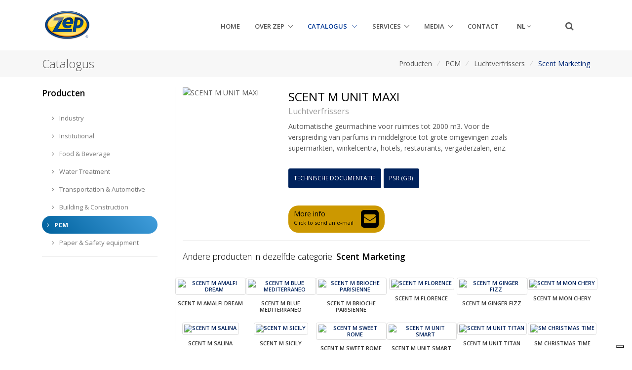

--- FILE ---
content_type: text/html
request_url: https://www.zepindustries.eu/product/product.asp?EU_Product_code=53287&SubCat=750
body_size: 20549
content:

<!DOCTYPE html>
<html lang="</htm>" class="font-primary">
  <head>
    <!-- Title -->
    <title>Zep Industries - Producten:&nbsp;SCENT M UNIT MAXI</title>
    <!-- Required Meta Tags Always Come First -->
    <meta charset="utf-8">
    <meta name="viewport" content="width=device-width, initial-scale=1, shrink-to-fit=no">
    <meta http-equiv="x-ua-compatible" content="ie=edge,chrome=1">
<!--Start Script Header--> 
    <!-- Favicon -->
    <link rel="shortcut icon" href="/favicon.ico">

    <!-- Google Fonts -->
    <link href="//fonts.googleapis.com/css?family=Open+Sans:400,300,600,700%7Csubset=cyrillic,latin" rel="stylesheet" type="text/css">

    <!-- CSS Global Compulsory -->
	<link rel="stylesheet" href="/assets/vendor/bootstrap/bootstrap.min.css">
    <link rel="stylesheet" href="/assets/vendor/bootstrap/offcanvas.css">

    <!-- CSS Implementing Plugins -->
	<link rel="stylesheet" href="/assets/vendor/icon-awesome/css/font-awesome.min.css">
    <link rel="stylesheet" href="/assets/vendor/icon-line/css/simple-line-icons.css">
    <link rel="stylesheet" href="/assets/vendor/icon-line-pro/style.css">
    <link rel="stylesheet" href="/assets/vendor/icon-hs/style.css">
    <link rel="stylesheet" href="/assets/vendor/animate.css">
    <link rel="stylesheet" href="/assets/vendor/dzsparallaxer/dzsparallaxer.css">
    <link rel="stylesheet" href="/assets/vendor/dzsparallaxer/dzsscroller/scroller.css">
    <link rel="stylesheet" href="/assets/vendor/dzsparallaxer/advancedscroller/plugin.css">
    <link rel="stylesheet" href="/assets/vendor/slick-carousel/slick/slick.css">
    <link rel="stylesheet" href="/assets/vendor/fancybox/jquery.fancybox.css">
    <link rel="stylesheet" href="/assets/vendor/hs-megamenu/src/hs.megamenu.css">
    <link rel="stylesheet" href="/assets/vendor/hamburgers/hamburgers.min.css">
    <link rel="stylesheet" href="/assets/vendor/cubeportfolio-full/cubeportfolio/css/cubeportfolio.min.css">

    <!-- CSS Unify -->
    <link rel="stylesheet" href="/assets/css/unify-core.css">
    <link rel="stylesheet" href="/assets/css/unify-components.css">
    <link rel="stylesheet" href="/assets/css/unify-globals.css">
	
    <!-- CSS Customization -->
    <link rel="stylesheet" href="/assets/css/custom.css">
	
	<!-- Iubenda Cookie -->
<script type="text/javascript">
var _iub = _iub || [];
_iub.csConfiguration = {"floatingPreferencesButtonIcon":true,"invalidateConsentWithoutLog":true,"consentOnContinuedBrowsing":false,"perPurposeConsent":true,"lang":"nl","siteId":1189427,"floatingPreferencesButtonDisplay":"bottom-right","cookiePolicyId":16131318, "banner":{ "closeButtonDisplay":false,"slideDown":false,"acceptButtonDisplay":true,"customizeButtonDisplay":true,"rejectButtonDisplay":true,"listPurposes":true,"explicitWithdrawal":true,"position":"bottom","brandBackgroundColor":"none","brandTextColor":"black","logo":"https://epl.zepeurope.com/images/Zep_CoolGray9.svg","acceptButtonColor":"#014d8a","acceptButtonCaptionColor":"white","customizeButtonColor":"#DADADA","customizeButtonCaptionColor":"#4D4D4D","rejectButtonColor":"#014d8a","rejectButtonCaptionColor":"white","textColor":"#ffffff","backgroundColor":"#000000" }};
</script>
<script type="text/javascript" src="//cdn.iubenda.com/cs/iubenda_cs.js" charset="UTF-8" async></script>

	<!-- Iubenda Coonsent solution -->
	<script type="text/javascript">var _iub = _iub || {}; _iub.cons_instructions = _iub.cons_instructions || []; _iub.cons_instructions.push(["init", {api_key: "DhL5WJzGA8ctAGYXOd2nA7eICloQcgSX"}]);</script><script type="text/javascript" src="https://cdn.iubenda.com/cons/iubenda_cons.js" async></script>
<!--End Script Header-->
		
<meta property="og:title" content="SCENT M UNIT MAXI"/>
<!--<meta property="og:description" content=""/>
--><meta property="og:url" content=""/>
<meta property="og:image" content="/doc/img_products/200x300/53287"/>		
  </head>

  <body>
    <main>
<!-- Start Script Header -->
    <!-- Header MODIFICATA-->
    <header id="js-header" class="u-header u-header--static">
      <div class="u-header__section u-header__section--light g-bg-white g-transition-0_3 g-py-10">
        <nav class="js-mega-menu navbar navbar-expand-lg hs-menu-initialized hs-menu-horizontal">
          <div class="container">
            <!-- Responsive Toggle Button -->
            <button class="navbar-toggler navbar-toggler-right btn g-line-height-1 g-brd-none g-pa-0 g-pos-abs g-top-10 g-right-0" type="button" aria-label="Toggle navigation" aria-expanded="false" aria-controls="navBar" data-toggle="collapse" data-target="#navBar">
              <span class="hamburger hamburger--slider">
            <span class="hamburger-box">
              <span class="hamburger-inner"></span>
              </span>
              </span>
            </button>
            <!-- End Responsive Toggle Button -->

            <!-- Logo -->
            <a href="/index.asp" class="navbar-brand">
              <img src="/assets/img/logo/logo-zep.png" alt="Zep Logo">
            </a>
            <!-- End Logo -->

            <!-- Navigation -->
            <div class="collapse navbar-collapse align-items-center flex-sm-row g-pt-10 g-pt-5--lg g-mr-40--lg" id="navBar">
              <ul class="navbar-nav text-uppercase g-pos-rel g-font-weight-600 ml-auto">
                <!-- Home -->
                <li class="nav-item  g-mx-10--lg g-mx-15--xl">
                  <a href="/index.asp" class="nav-link g-py-7 g-px-0">Home</a>
                </li>
                <!-- End Home -->

                <!-- Company -->
                <li class="hs-has-sub-menu nav-item  g-mx-10--lg g-mx-15--xl" data-animation-in="fadeIn" data-animation-out="fadeOut">
                  <a id="nav-link-pages" class="nav-link g-py-7 g-px-0" href="#!" aria-haspopup="true" aria-expanded="false" aria-controls="nav-submenu-pages">Over Zep</a>

                  <ul class="hs-sub-menu list-unstyled u-shadow-v11 g-brd-top g-brd-primary g-brd-top-2 g-min-width-220 g-mt-33 g-mt-8--lg--scrolling" id="nav-submenu-pages" aria-labelledby="nav-link-pages">
                    <!-- Pages - Chi siamo -->
                    <li class="dropdown-item">
                      <a id="nav-link--pages--azienda" class="nav-link" href="/company/aboutUs.asp" aria-haspopup="true" aria-expanded="false" aria-controls="nav-submenu--pages--azienda">Over Zep</a>
                    </li>
                    <!-- End Pages - Chi siamo -->
					  
                    <!-- Pages - Storia -->
                    <li class="dropdown-item">
                      <a id="nav-link--pages--story" class="nav-link" href="/company/story.asp" aria-haspopup="true" aria-expanded="false" aria-controls="nav-submenu--pages--story">Geschiedenis</a>
                    </li>
                    <!-- End Pages - Storia -->

                    <!-- Pages - Mission -->
                    <li class="dropdown-item">
                      <a id="nav-link--pages--mission" class="nav-link" href="/company/mission.asp" aria-haspopup="true" aria-expanded="false" aria-controls="nav-submenu--pages--mission">Missie</a>
                    </li>
                    <!-- End Pages - Mission -->

                    <!-- Pages - Reach -->
                    <li class="dropdown-item">
                      <a id="nav-link--pages--reach" class="nav-link" href="/company/reach.asp" aria-haspopup="true" aria-expanded="false" aria-controls="nav-submenu--pages--reach">Reach</a>
                    </li>
                    <!-- End Pages - Reach -->

                    <!-- Pages - Certificazione -->
                    <li class="dropdown-item">
                      <a id="nav-link--pages--iso" class="nav-link" href="/company/isoQuality.asp" aria-haspopup="true" aria-expanded="false" aria-controls="nav-submenu--pages--iso">Kwaliteit</a>
                    </li>
                    <!-- End Pages - Certificazione -->

                    <!-- Pages - Certificazione Ecolabel -->
                    <li class="dropdown-item">
                      <a id="nav-link--pages--ecolabel" class="nav-link" href="/company/ecolabel.asp" aria-haspopup="true" aria-expanded="false" aria-controls="nav-submenu--pages--ecolabel">Ecolabel</a>
                    </li>
                    <!-- End Pages - Certificazione Ecolabel -->

                    <!-- Pages - Certificazione NSF -->
                    <li class="dropdown-item">
                      <a id="nav-link--pages--nsf" class="nav-link" href="/company/nsf.asp" aria-haspopup="true" aria-expanded="false" aria-controls="nav-submenu--pages--nsf">NSF</a>
                    </li>
                    <!-- End Pages - Certificazione NSF -->

                    <!-- Pages - Area agenti -->
                    <li class="dropdown-item alert-success">
                      <a id="nav-link--pages--reps" class="nav-link" href="/RA/" aria-haspopup="true" aria-expanded="false" aria-controls="nav-submenu--pages--reps">Reps Area</a>
                    </li>
                    <!-- End Pages - Area agenti -->
                  </ul>
                </li>
                <!-- End Pages -->
				  
                <!-- Prodotti -->
                <li class="hs-has-mega-menu nav-item active g-mx-10--lg g-mx-15--xl" data-animation-in="fadeIn" data-animation-out="fadeOut" data-max-width="70%" data-position="left">
                  <a id="mega-menu-home" class="nav-link g-py-7 g-px-0" href="/product/index.asp" aria-haspopup="true" aria-expanded="false">
Catalogus <i class="hs-icon hs-icon-arrow-bottom g-font-size-11 g-ml-7"></i></a>

                  <!-- Mega Menu -->
                  <div class="w-100 hs-mega-menu u-shadow-v11 font-weight-normal g-brd-top g-brd-primary g-brd-top-2 g-bg-white g-mt-33 g-mt-8--lg--scrolling" aria-labelledby="mega-menu-home">
                    <div class="row align-items-stretch no-gutters">
                      <!-- Prodotti (col1) -->
                      <div class="col-lg-6">
					  <h4 class="h5 text-uppercase g-font-weight-600 g-mt-20 g-ml-20">Producten</h4>

                        <ul class="list-unstyled">
                          <li class="dropdown-item ">
                            <a href="/product/section.asp?s=100" class="nav-link">Industry</a>
                          </li>
                          <li class="dropdown-item ">
                            <a href="/product/section.asp?s=200" class="nav-link">Institutional</a>
                          </li>
                          <li class="dropdown-item ">
                            <a href="/product/section.asp?s=300" class="nav-link">Food & Beverage</a>
                          </li>
                          <li class="dropdown-item ">
                            <a href="/product/section.asp?s=400" class="nav-link">Water Treatment</a>
                          </li>
                          <li class="dropdown-item ">
                            <a href="/product/section.asp?s=500" class="nav-link">Transportation & Automotive</a>
                          </li>
                          <li class="dropdown-item ">
                            <a href="/product/section.asp?s=600" class="nav-link">Building & Construction</a>
                          </li>
                          <li class="dropdown-item ">
                            <a href="/product/section.asp?s=700" class="nav-link">Professional Cleaning & Maint.</a>
                          </li>
                          <li class="dropdown-item ">
                            <a href="/product/section.asp?s=800" class="nav-link">Paper, Safety & Equipment</a>
                          </li>
                        </ul>
                      </div>
                      <!-- End Prodotti (col1) -->

                      <!-- Attrezzature (col2) -->
                      <div class="col-lg-6 g-brd-left--lg g-brd-gray-light-v5">
						  <h4 class="h5 text-uppercase g-font-weight-600 g-mt-20 g-ml-20">Equipment</h4>
                        <ul class="list-unstyled">
                          <li class="dropdown-item ">
                            <a href="/product/subSectionEq.asp?s=AA" class="nav-link">The complete list</a>
                          </li>
                        </ul>
						<!--<h4 class="h5 text-uppercase g-font-weight-600 g-mt-20 g-ml-20">Documentation</h4>
                        <ul class="list-unstyled">
                          <li class="dropdown-item ">
                            <a href="/product/oldproduct.asp" class="nav-link">Drop Products</a>
                          </li>
						  </ul>-->
                      </div>
                      <!-- End Attrezzature (col2) -->
                    </div>
                  </div>
                  <!-- End Mega Menu -->
                </li>
                <!-- End Prodotti -->

                <!-- Servizi -->
                <li class="nav-item hs-has-sub-menu  g-mx-10--lg g-mx-15--xl" data-animation-in="fadeIn" data-animation-out="fadeOut">
                  <a id="nav-link--servizi" class="nav-link g-py-7 g-px-0" href="#!" aria-haspopup="true" aria-expanded="false" aria-controls="nav-submenu--servizi">Services</a>

                  <ul class="hs-sub-menu list-unstyled u-shadow-v11 g-brd-top g-brd-primary g-brd-top-2 g-min-width-220 g-mt-33 g-mt-8--lg--scrolling" id="nav-submenu--blog" aria-labelledby="nav-link--blog">

                    <!-- Scent Marketing -->
                    <li class="dropdown-item">
					<a id="nav-link--pages--blog--grid-bg" class="nav-link" href="/news/News.asp?ID=60" aria-haspopup="true" aria-expanded="false" aria-controls="nav-submenu--pages--blog--grid-bg">Precursoren voor Explosieven</a>
                    </li>
                    <!-- End Scent Marketing-->
                  </ul>
                </li>
                <!-- End Servizi -->

                <!-- Media -->
                <li class="nav-item hs-has-sub-menu  g-mx-10--lg g-mx-15--xl" data-animation-in="fadeIn" data-animation-out="fadeOut">
                  <a id="nav-link--features" class="nav-link g-py-7 g-px-0" href="#!" aria-haspopup="true" aria-expanded="false" aria-controls="nav-submenu--features">Media</a>

                  <ul class="hs-sub-menu list-unstyled u-shadow-v11 g-brd-top g-brd-primary g-brd-top-2 g-min-width-220 g-mt-33 g-mt-8--lg--scrolling" id="nav-submenu--features" aria-labelledby="nav-link--features">
                    <!-- Brochure -->
                    <li class="dropdown-item ">
                      <a class="nav-link" href="/media/brochure.asp">Brochures</a>
                    </li>
                    <!-- End Brochure -->

                    <!-- Catalogo -->
                    <li class="dropdown-item ">
                      <a class="nav-link" href="/Product/catalogo.asp">Catalogus</a>
                    </li>
                    <!-- End Catalogo -->
                  </ul>
                </li>
                <!-- End Media -->

                <!-- Contattaci -->
                <li class="nav-item  g-mx-10--lg g-mx-15--xl">
                  <a href="/company/contactUs.asp" class="nav-link g-py-7 g-px-0">Contact</a>
                </li>
                <!-- End Contattaci -->
                  
  <!-- Language -->
                <li class="nav-item g-mx-10--lg g-mx-15--xl">
            <div class="g-pos-rel g-width-50 g-pt-3--lg g-ml-30 g-ml-0--lg">
              <span id="languages-dropdown-invoker-2" class="nav-link g-py-4 g-color-gray-dark-v2 g-color-primary--hover g-text-underline--none--hover" aria-controls="languages-dropdown-2" aria-haspopup="true" aria-expanded="false" data-dropdown-event="click" data-dropdown-target="#languages-dropdown-2"
              data-dropdown-type="css-animation" data-dropdown-duration="500" data-dropdown-hide-on-scroll="false" data-dropdown-animation-in="fadeIn" data-dropdown-animation-out="fadeOut">nl<i class="fa fa-angle-down g-ml-3"></i>
          </span>
              <ul id="languages-dropdown-2" class="list-unstyled text-left u-shadow-v23 g-pos-abs g-left-0 g-bg-white g-width-160 g-z-index-2 g-py-20 g-pb-15 g-mt-25--lg g-mt-20--lg--scrolling" aria-labelledby="languages-dropdown-invoker-2">
                <li>
                  <a class="d-block g-color-main g-color-primary--hover g-text-underline--none--hover g-py-8 g-px-20" href="http://www.zepindustries.eu/product/product.asp?L=de&EU_Product_code=53287">de</a>
                </li>
                <li>
                  <a class="d-block g-color-main g-color-primary--hover g-text-underline--none--hover g-py-8 g-px-20" href="http://www.zepindustries.eu/product/product.asp?L=fr&EU_Product_code=53287">fr</a>
                </li>
              </ul>
            </div>
                </li>
            <!-- End Language -->


</ul>
            </div>
            <!-- End Navigation -->
              			<!-- Search -->
                <!--<li class="nav-item g-mx-10--lg g-mx-15--xl">-->
            <!--<div class="d-inline-block g-pos-rel g-valign-middle g-ml-30 g-ml-0--lg">-->
              <div class="d-inline-block g-pos-abs g-top-12 g-right-65 g-pos-rel--lg g-top-0--lg g-right-0--lg g-valign-middle g-ml-30 g-ml-0--lg">
<div class="g-pos-rel g-width-50 g-pt-3--lg g-ml-30 g-ml-0--lg">
              <a href="#" class="g-font-size-18 g-color-main"
                 aria-haspopup="true"
                 aria-expanded="false"
                 aria-controls="searchform-1"
                 data-dropdown-target="#searchform-1"
                 data-dropdown-type="css-animation"
                 data-dropdown-duration="300"
                 data-dropdown-animation-in="fadeInUp"
                 data-dropdown-animation-out="fadeOutDown"
              >
                <i class="fa fa-search"></i>
              </a>
			  <!-- Search Form Product Name -->
			  
              <form action="/product/search.asp" method="get" class="u-searchform-v1 u-dropdown--css-animation u-dropdown--hidden g-bg-white g-pa-10 g-mt-25--lg g-mt-15--lg--scrolling" id="searchform-1" >
				Enter product name or application<br>
                <div class="input-group g-brd-primary--focus">
                  <input name="P" id="P" class="form-control rounded-0 u-form-control" type="search">
                  <div class="input-group-addon p-0">
                    <button class="btn rounded-0 btn-primary btn-md g-font-size-14 g-px-18" type="submit">Go</button>
                  </div>
                </div>
              </form>
              <!-- End Search Form -->
</div>
               <!-- </li>-->
            <!-- End Search -->
</div>
        </nav>
      </div>
    </header>
    <!-- End Header -->          </div>
        </nav>
      </div>
    </header>
    <!-- End Header MODIFICATA-->
		
      <!-- End Header -->

<!-- End Script Header -->
        
        						  			

        
        

      <!-- Breadcrumbs -->
      <section class="g-bg-gray-light-v5 g-py-10">
        <div class="container">
          <div class="d-sm-flex text-center">
            <div class="align-self-center">
              <h2 class="h3 g-font-weight-300 w-100 g-mb-10 g-mb-0--md">Catalogus</h2>
            </div>

            <div class="align-self-center ml-auto">
              <ul class="u-list-inline">
                <li class="list-inline-item g-mr-5">
                  <a class="u-link-v5 g-color-main g-color-primary--hover" href="/product/index.asp">Producten</a>
                  <i class="g-color-gray-light-v2 g-ml-5">/&nbsp;</i>
                </li>
				<li class="list-inline-item g-mr-5">
				  <a class="u-link-v5 g-color-main g-color-primary--hover" href="/product/Section.asp?s=700">PCM</a>
                  <i class="g-color-gray-light-v2 g-ml-5">/&nbsp;</i>
				</li>
				<li class="list-inline-item g-mr-5">
 <a class="u-link-v5 g-color-main g-color-primary--hover" href="/product/subSection.asp?subCat=750">Luchtverfrissers</a>
                  <i class="g-color-gray-light-v2 g-ml-5">/&nbsp;</i>
	 			</li>
				<li class="list-inline-item g-color-primary">Scent Marketing</li>
              </ul>
            </div>
          </div>
        </div>
      </section>
      <!-- End Breadcrumbs -->
																											
      <!-- Blog Classic Blocks -->

	<div style="width: 100%; height: 100%; top: 0; left: 0; background: url(/doc/images/pcm_bg.jpg) no-repeat center top; -webkit-background-size: cover; -moz-background-size: cover; -o-background-size: cover; background-size: cover;">
      <div class="container g-pt-20 g-pb-20" style="background-color:white">
        <div class="row justify-content-between">
          <div class="col-lg-9 order-lg-2 g-mb-40">
<!--			<h3 class="h5 g-color-black g-font-weight-600 mb-4">Prodotto</h3>
-->              <!-- Products -->
              <div class="g-brd-bottom g-brd-gray-light-v4">
                <div class="row">
                  <div class="col-3 col-sm-3 col-lg-3 g-mb-30">
                    <div class="g-pos-rel">
                      <img class='img-fluid' src='/doc/img_products/200x300/53287.png' alt='SCENT M UNIT MAXI'>
                    </div>
                  </div>
                    <!-- Colonna Product Info -->
                  <div class="col-7 col-sm-9 col-lg-7 g-mb-15">
                    <div class="g-mb-30">
                      <h3 class="h3 g-color-black mb-0 mt-1">
                          SCENT M UNIT MAXI
                      </h3>
                      <span class="d-inline-block g-color-gray-dark-v5 g-font-size-16 mb-2">Luchtverfrissers</span>
                      <p>Automatische geurmachine voor ruimtes tot 2000 m3. Voor de verspreiding van parfums in middelgrote tot grote omgevingen zoals supermarkten, winkelcentra, hotels, restaurants, vergaderzalen, enz.</p>
                    </div>
                    <!-- End Product Info -->
						  
<!-- stampo PSR -->

    
  <div class="g-pb-10">
    <a class='btn u-btn-primary g-font-size-12 text-uppercase g-py-10 mr-10 g-mr-5' href='https://epl.zepeurope.com/pdf/psr/NL/53287_SM_UNIT_MAXI_PSR_NL.pdf' target='_blank'>Technische Documentatie</a><a class='btn u-btn-primary g-font-size-12 text-uppercase g-py-10 mr-10 g-mr-5' href='https://epl.zepeurope.com/pdf/psr/GB/53287_SM_UNIT_MAXI_PSR_GB.pdf' target='_blank'>PSR (GB)</a>
  </div>
	

<!-- fine stampo PSR -->

<!-- stampo MSDS -->



      
      <div class="g-pb-10">
      
		
        </div>
           
<!-- fine stampo MSDS -->
            
<!-- Button Modale classe bottone btn btn-l u-btn-yellow u-btn-hover-v1-4 g-letter-spacing-0_5 text-uppercase g-rounded-20 g-px-30 g-mr-10 g-mb-15 -->
<a href="/company/InfoForm.asp?EU_Product_code=53287" class="btn u-btn-yellow g-rounded-20 g-mt-15">
  <span class="pull-left text-left">
    More info
    <span class="d-block g-font-size-11">Click to send an e-mail</span>
  </span>
  <i class="fa fa-envelope-square float-right g-font-size-42 g-ml-15"></i>
</a>
<!-- fine modal button -->
                  </div>      
                    <!-- Fine Colonna Product Info -->
                    <!-- Colonna Brochure correlate -->
                    
<!-- fine Colonna Brochure correlate -->
			    </div>
              </div>
              <!-- End Products --> 
	<!-- Other Category Products -->

  <div class="g-pt-20">
    <h3 class="h5 g-color-black g-font-weight-100 mb-4">Andere producten in dezelfde categorie: <span class="h5 g-color-black g-font-weight-600 mb-4">Scent Marketing</h3>
  </div>
<div class="masonry-grid row g-mb-10" style="position: relative;">
									 
									 
  <div class=" masonry-grid-item col-md-2 g-mb-10 lead titProduct g-px-0">
    <div align="center">
      <A HREF="/product/product.asp?EU_Product_code=9891 0001&SubCat=750">
		<img class='img-fluid img-thumbnail' src='/doc/img_products/70x70/0001SMAMALFIDRM.png' alt='SCENT M AMALFI DREAM'>
        <div class="titProduct">SCENT M AMALFI DREAM</div>
        </A></div>
  </div>
  
  <div class=" masonry-grid-item col-md-2 g-mb-10 lead titProduct g-px-0">
    <div align="center">
      <A HREF="/product/product.asp?EU_Product_code=9890 0001&SubCat=750">
		<img class='img-fluid img-thumbnail' src='/doc/img_products/70x70/0001SMBLUEMEDI.png' alt='SCENT M BLUE MEDITERRANEO'>
        <div class="titProduct">SCENT M BLUE MEDITERRANEO</div>
        </A></div>
  </div>
  
  <div class=" masonry-grid-item col-md-2 g-mb-10 lead titProduct g-px-0">
    <div align="center">
      <A HREF="/product/product.asp?EU_Product_code=9892 0001&SubCat=750">
		<img class='img-fluid img-thumbnail' src='/doc/img_products/70x70/0001SMBRIOCHEPAR.png' alt='SCENT M BRIOCHE PARISIENNE'>
        <div class="titProduct">SCENT M BRIOCHE PARISIENNE</div>
        </A></div>
  </div>
  
  <div class=" masonry-grid-item col-md-2 g-mb-10 lead titProduct g-px-0">
    <div align="center">
      <A HREF="/product/product.asp?EU_Product_code=9888 0001&SubCat=750">
		<img class='img-fluid img-thumbnail' src='/doc/img_products/70x70/0001SMFLORENCE.png' alt='SCENT M FLORENCE'>
        <div class="titProduct">SCENT M FLORENCE</div>
        </A></div>
  </div>
  
  <div class=" masonry-grid-item col-md-2 g-mb-10 lead titProduct g-px-0">
    <div align="center">
      <A HREF="/product/product.asp?EU_Product_code=9894 0001&SubCat=750">
		<img class='img-fluid img-thumbnail' src='/doc/img_products/70x70/0001SMGINGERFIZZ.png' alt='SCENT M GINGER FIZZ'>
        <div class="titProduct">SCENT M GINGER FIZZ</div>
        </A></div>
  </div>
  
  <div class=" masonry-grid-item col-md-2 g-mb-10 lead titProduct g-px-0">
    <div align="center">
      <A HREF="/product/product.asp?EU_Product_code=9896 0001&SubCat=750">
		<img class='img-fluid img-thumbnail' src='/doc/img_products/70x70/0001SMMONCHERI.png' alt='SCENT M MON CHERY'>
        <div class="titProduct">SCENT M MON CHERY</div>
        </A></div>
  </div>
  
  <div class=" masonry-grid-item col-md-2 g-mb-10 lead titProduct g-px-0">
    <div align="center">
      <A HREF="/product/product.asp?EU_Product_code=9887 0001&SubCat=750">
		<img class='img-fluid img-thumbnail' src='/doc/img_products/70x70/0001SMSALINA.png' alt='SCENT M SALINA'>
        <div class="titProduct">SCENT M SALINA</div>
        </A></div>
  </div>
  
  <div class=" masonry-grid-item col-md-2 g-mb-10 lead titProduct g-px-0">
    <div align="center">
      <A HREF="/product/product.asp?EU_Product_code=9895 0001&SubCat=750">
		<img class='img-fluid img-thumbnail' src='/doc/img_products/70x70/0001SMSICILY.png' alt='SCENT M SICILY'>
        <div class="titProduct">SCENT M SICILY</div>
        </A></div>
  </div>
  
  <div class=" masonry-grid-item col-md-2 g-mb-10 lead titProduct g-px-0">
    <div align="center">
      <A HREF="/product/product.asp?EU_Product_code=9893 0001&SubCat=750">
		<img class='img-fluid img-thumbnail' src='/doc/img_products/70x70/0001SMSWEETROME.png' alt='SCENT M SWEET ROME'>
        <div class="titProduct">SCENT M SWEET ROME</div>
        </A></div>
  </div>
  
  <div class=" masonry-grid-item col-md-2 g-mb-10 lead titProduct g-px-0">
    <div align="center">
      <A HREF="/product/product.asp?EU_Product_code=53284&SubCat=750">
		<img class='img-fluid img-thumbnail' src='/doc/img_products/70x70/53284.png' alt='SCENT M UNIT SMART'>
        <div class="titProduct">SCENT M UNIT SMART</div>
        </A></div>
  </div>
  
  <div class=" masonry-grid-item col-md-2 g-mb-10 lead titProduct g-px-0">
    <div align="center">
      <A HREF="/product/product.asp?EU_Product_code=53285&SubCat=750">
		<img class='img-fluid img-thumbnail' src='/doc/img_products/70x70/53285.png' alt='SCENT M UNIT TITAN'>
        <div class="titProduct">SCENT M UNIT TITAN</div>
        </A></div>
  </div>
  
  <div class=" masonry-grid-item col-md-2 g-mb-10 lead titProduct g-px-0">
    <div align="center">
      <A HREF="/product/product.asp?EU_Product_code=9629 0001&SubCat=750">
		<img class='img-fluid img-thumbnail' src='/doc/img_products/70x70/0001SMXMASTIME.png' alt='SM CHRISTMAS TIME'>
        <div class="titProduct">SM CHRISTMAS TIME</div>
        </A></div>
  </div>
  
				</div>
          
<!-- End Other Category Products --> 

		  </div>
  <!-- inizio colonna Section --> 
          <div class="col-lg-3 order-lg-1 g-brd-right--lg g-brd-gray-light-v4 g-mb-80">
            <div class="g-pr-20--lg">
              <!-- Links -->
              <div class="g-mb-10">
                <h3 class="h5 g-color-black g-font-weight-600 mb-4">Producten</h3>
                <ul class="list-unstyled g-font-size-13 mb-0">
					<li><a class="d-block u-link-v5 g-color-gray-dark-v4 rounded g-px-20 g-py-8" href="/product/section.asp?s=100"><i class="mr-2 fa fa-angle-right"></i> Industry</a></li>
					<li><a class="d-block u-link-v5 g-color-gray-dark-v4 rounded g-px-20 g-py-8" href="/product/section.asp?s=200"><i class="mr-2 fa fa-angle-right"></i> Institutional</a></li>
					<li><a class="d-block u-link-v5 g-color-gray-dark-v4 rounded g-px-20 g-py-8" href="/product/section.asp?s=300"><i class="mr-2 fa fa-angle-right"></i> Food & Beverage</a></li>
					<li><a class="d-block u-link-v5 g-color-gray-dark-v4 rounded g-px-20 g-py-8" href="/product/section.asp?s=400"><i class="mr-2 fa fa-angle-right"></i> Water Treatment</a></li>
					<li><a class="d-block u-link-v5 g-color-gray-dark-v4 rounded g-px-20 g-py-8" href="/product/section.asp?s=500"><i class="mr-2 fa fa-angle-right"></i> Transportation & Automotive</a></li>
					<li><a class="d-block u-link-v5 g-color-gray-dark-v4 rounded g-px-20 g-py-8" href="/product/section.asp?s=600"><i class="mr-2 fa fa-angle-right"></i> Building & Construction</a></li>
					<li><a class="d-block active u-link-v5 active g-color-white g-bg-blue-lineargradient-v2 g-font-weight-800 g-rounded-50 g-px-10 g-py-8" href="/product/section.asp?s=700"><i class="mr-2 fa fa-angle-right"></i> PCM</a></li>
				  <li><a class="d-block u-link-v5 g-color-gray-dark-v4 rounded g-px-20 g-py-8" href="/product/section.asp?s=800"><i class="mr-2 fa fa-angle-right"></i> Paper & Safety equipment</a></li>
                </ul>
              </div>
              <!-- End Links -->

              <hr class="g-brd-gray-light-v4 g-mt-10 mb-0">
              </div>
            </div>
          </div>
      </div>
      </div>
					</div>
						</div>
      <!-- End Blog Classic Blocks -->

      <!-- Footer -->
		<div class="g-bg-black-opacity-0_9 g-color-white-opacity-0_8 g-py-40">
            <div class="container">
              <div class="row">
                <!-- Footer Content -->
                <div class="col-lg-3 col-md-6 g-mb-40 g-mb-0--lg">
                  <a class="d-block g-mb-20" href="/index.asp">
                    <img class="img-fluid" src="/assets/img/logo/logo-zep.png" alt="Logo Zep">
                  </a>
                  <p class="mb-0">Zep is in Europa aanwezig met twee productiemaatschappijen (Verenigd Koninkrijk en Italië) en een groot aantal verkoopmaatschappijen en distributeurs in onder andere Nederland, België en Duitsland.</p>
                  
                </div>
                <!-- End Footer Content -->
				
					

                <!-- Footer Content -->
                <div class="col-lg-3 col-md-6 g-mb-40 g-mb-0--lg">
<div class="u-heading-v3-1 g-brd-white-opacity-0_3 g-mb-25">
                    <h2 class="u-heading-v3__title h6 text-uppercase g-brd-primary">Zep World</h2>
                  </div>
                  <nav class="text-uppercase1">
                    <ul class="list-unstyled g-mt-minus-10 mb-0">
                      <li class="g-pos-rel g-brd-bottom g-brd-white-opacity-0_1 g-py-10">
                        <h4 class="h6 g-pr-20 mb-0">
                          <a class="g-color-white-opacity-0_8 g-color-gray-light-v2--hover" href="http://www.zep.com" target="_blank">Zep USA</a>
                          <i class="fa fa-angle-right g-absolute-centered--y g-right-0"></i>
                        </h4>
                      </li>
                      <li class="g-pos-rel g-brd-bottom g-brd-white-opacity-0_1 g-py-10">
                        <h4 class="h6 g-pr-20 mb-0">
                          <a class="g-color-white-opacity-0_8 g-color-gray-light-v2--hover" href="http://www.zep.it" target="_blank">Zep IT</a>
                          <i class="fa fa-angle-right g-absolute-centered--y g-right-0"></i>
                        </h4>
                      </li>
                      <li class="g-pos-rel g-brd-bottom g-brd-white-opacity-0_1 g-py-10">
                        <h4 class="h6 g-pr-20 mb-0">
                          <a class="g-color-white-opacity-0_8 g-color-gray-light-v2--hover" href="http://www.zep.co.uk" target="_blank">Zep UK</a>
                          <i class="fa fa-angle-right g-absolute-centered--y g-right-0"></i>
                        </h4>
                      </li>
                    </ul>
                  </nav>

                </div>
                <!-- End Footer Content -->

                <!-- Footer Content -->
                <div class="col-lg-3 col-md-6 g-mb-40 g-mb-0--lg">
                  <div class="u-heading-v3-1 g-brd-white-opacity-0_3 g-mb-25">
                    <h2 class="u-heading-v3__title h6 text-uppercase g-brd-primary">Nuttige links</h2>
                  </div>

                  <nav class="text-uppercase1">
                    <ul class="list-unstyled g-mt-minus-10 mb-0">
                      <li class="g-pos-rel g-brd-bottom g-brd-white-opacity-0_1 g-py-10">
                        <h4 class="h6 g-pr-20 mb-0">
                          <a class="g-color-white-opacity-0_8 g-color-gray-light-v2--hover" href="/company/aboutUs.asp">Over Zep</a>
                          <i class="fa fa-angle-right g-absolute-centered--y g-right-0"></i>
                        </h4>
                      </li>
                      <li class="g-pos-rel g-brd-bottom g-brd-white-opacity-0_1 g-py-10">
                        <h4 class="h6 g-pr-20 mb-0">
                          <a class="g-color-white-opacity-0_8 g-color-gray-light-v2--hover" href="/product/catalogo.asp">Catalogus</a>
                          <i class="fa fa-angle-right g-absolute-centered--y g-right-0"></i>
                        </h4>
                      </li>
                      <li class="g-pos-rel g-brd-bottom g-brd-white-opacity-0_1 g-py-10">
                        <h4 class="h6 g-pr-20 mb-0">
                          <a class="g-color-white-opacity-0_8 g-color-gray-light-v2--hover" href="/media/brochure.asp">Brochures</a>
                          <i class="fa fa-angle-right g-absolute-centered--y g-right-0"></i>
                        </h4>
                      </li>
                      <li class="g-pos-rel g-brd-bottom g-brd-white-opacity-0_1 g-py-10">
                        <h4 class="h6 g-pr-20 mb-0">
                          <a class="g-color-white-opacity-0_8 g-color-gray-light-v2--hover" href="/news/listNews.asp">Nieuwsarchief</a>
                          <i class="fa fa-angle-right g-absolute-centered--y g-right-0"></i>
                        </h4>
                      </li>
                       <li class="g-pos-rel g-brd-bottom g-brd-white-opacity-0_1 g-py-10">
                        <h4 class="h6 g-pr-20 mb-0">
                          <a class="g-color-yellow g-color-yellow--hover" href="/RA/">Reps Area</a>
                          <i class="fa fa-angle-right g-absolute-centered--y g-right-0"></i>
                        </h4>
                      </li>
                    </ul>
                  </nav>
                </div>
                <!-- End Footer Content -->

                <!-- Footer Content -->
                <div class="col-lg-3 col-md-6">
                  <div class="u-heading-v3-1 g-brd-white-opacity-0_3 g-mb-25">
                    <h2 class="u-heading-v3__title h6 text-uppercase g-brd-primary">Contact</h2>
                  </div>
                  <address class="g-bg-no-repeat g-line-height-1_5 g-mt-minus-4" style="background-image: url(/assets/img/maps/map2.png);">
                  <h5>Nederland</h5>
                    Vierlinghweg, 30
					<br> 4612 PN Bergen op Zoom (NL)
                    <br> T: (+31) 0164 250100
                    <br> F: (+31) 0164 266710
                    <br><a href="mailto:info@zepbenelux.com" class="g-color-white-opacity-0_8 g-color-gray-light-v2--hover">info@zepbenelux.com</a>
                    <br>
                    <br>
                      <h5>België</h5>
                    Quellinstraat, 49
					<br> 2018 Antwerpen (B)
                    <br> T: (+32) 02 3470117
                    <br> F: (+32) 02 3471395
                    <br><a href="mailto:sales@zep.be" class="g-color-white-opacity-0_8 g-color-gray-light-v2--hover">sales@zep.be</a>
                  </address>
<ul class="list-inline mb-0">
<li class="list-inline-item g-mr-10">
<a class="u-icon-v3 u-icon-size--xs g-bg-white-opacity-0_1 g-bg-white-opacity-0_2--hover g-color-white-opacity-0_6" href="https://www.facebook.com/zepeurope/" target="_blank">
<i class="fa fa-facebook"></i>
</a>
</li>
<li class="list-inline-item g-mr-10">
<a class="u-icon-v3 u-icon-size--xs g-bg-white-opacity-0_1 g-bg-white-opacity-0_2--hover g-color-white-opacity-0_6" href="https://www.youtube.com/user/ZEPITALIA" target="_blank">
<i class="fa fa-youtube"></i>
</a>
</li>
</ul>
                </div>
                <!-- End Footer Content -->
              </div>
            </div>
      </div>
          <!-- End Footer -->

          <!-- Copyright Footer -->
          <footer class="g-bg-gray-dark-v1 g-color-white-opacity-0_8 g-py-20">
            <div class="container">
              <div class="row">
                <div class="col-md-8 text-center text-md-left g-mb-15 g-mb-0--md">
                  <div class="d-lg-flex">
                    <small class="d-block g-font-size-default g-mr-10 g-mb-10 g-mb-0--md">1999-2025 © All Rights Reserved. P.IVA 01597840592</small>
                    <ul class="u-list-inline">
                      <li class="list-inline-item">
                        <a class="g-color-white-opacity-0_8 g-color-gray-light-v2--hover" href="/company/privacy.asp">Privacy Policy</a>
                      </li>
                      <li class="list-inline-item">
                        <span>|</span>
                      </li>
                      <li class="list-inline-item">
                        <a class="g-color-white-opacity-0_8 g-color-gray-light-v2--hover" href="/company/cookies.asp">Cookies Policy</a>
                      </li>
                      <li class="list-inline-item">
                        <span>|</span>
                      </li>
                      <li class="list-inline-item">
                        <a class="g-color-white-opacity-0_8 g-color-gray-light-v2--hover" href="/company/terms.asp">Disclaimer</a>
                      </li>
                    </ul>
                  </div>
                </div>
              </div>
            </div>
          </footer>
<script type="text/javascript" src="//s7.addthis.com/js/300/addthis_widget.js#pubid=ra-5aa995c31d5156f0"></script>
      <!-- End Footer -->

    </main>
						
<!--Start Footer Script--> 
    <!-- JS Global Compulsory -->
	<script src="/assets/vendor/jquery/jquery.min.js"></script>
    <script src="/assets/vendor/jquery-migrate/jquery-migrate.min.js"></script>
    <script src="/assets/vendor/popper.min.js"></script>
    <script src="/assets/vendor/bootstrap/bootstrap.min.js"></script>
    <script src="/assets/vendor/bootstrap/offcanvas.js"></script>
    <!--<script src="/assets/vendor/tether.min.js"></script>-->

    <!-- JS Implementing Plugins -->
    <script src="/assets/vendor/hs-megamenu/src/hs.megamenu.js"></script>
    <script src="/assets/vendor/appear.js"></script>
    <script src="/assets/vendor/dzsparallaxer/dzsparallaxer.js"></script>
    <script src="/assets/vendor/dzsparallaxer/dzsscroller/scroller.js"></script>
    <script src="/assets/vendor/dzsparallaxer/advancedscroller/plugin.js"></script>
    <script src="/assets/vendor/slick-carousel/slick/slick.js"></script>
    <script src="/assets/vendor/fancybox/jquery.fancybox.min.js"></script>
    <script src="/assets/vendor/gmaps/gmaps.min.js"></script>
    <script src="/assets/vendor/masonry/dist/masonry.pkgd.min.js"></script>	
    <script src="/assets/vendor/cubeportfolio-full/cubeportfolio/js/jquery.cubeportfolio.min.js"></script>
	
    <!-- JS Unify -->
    <script src="/assets/js/hs.core.js"></script>
    <script src="/assets/js/components/hs.header.js"></script>
    <script src="/assets/js/helpers/hs.hamburgers.js"></script>
    <script src="/assets/js/components/hs.popup.js"></script>
    <script src="/assets/js/components/hs.go-to.js"></script>
	<script src="/assets/js/components/hs.dropdown.js"></script>
    <script src="/assets/js/components/hs.carousel.js"></script>
	
    <script src="/assets/js/components/hs.progress-bar.js"></script>
    <script src="/assets/js/components/gmap/hs.map.js"></script>
	<script src="/assets/js/components/hs.sticky-block.js"></script>
    <script src="/assets/js/components/hs.tabs.js"></script>
    <script src="/assets/js/components/hs.cubeportfolio.js"></script>
    <script src="/assets/js/components/hs.counter.js"></script>	

    <!-- JS Customization -->
    <script src="/assets/js/custom.js"></script>

  <!-- JS Plugins Init. -->
  <script>
    $(document).on('ready', function () {
      // initialization of go to
      $.HSCore.components.HSGoTo.init('.js-go-to');
	  
	  // initialization of HSDropdown component
      $.HSCore.components.HSDropdown.init( $('[data-dropdown-target]'), {
        afterOpen: function(){
          $(this).find('input[type="search"]').focus();
        }
      });

      // initialization of carousel
      $.HSCore.components.HSCarousel.init('.js-carousel');

      // initialization of masonry
//      $('.masonry-grid').imagesLoaded().then(function () {
//        $('.masonry-grid').masonry({
//          columnWidth: '.masonry-grid-sizer',
//          itemSelector: '.masonry-grid-item',
//          percentPosition: true
//        });
//      });

      // initialization of popups
      $.HSCore.components.HSPopup.init('.js-fancybox');
    });

    $(window).on('load', function () {
      // initialization of header
      $.HSCore.components.HSHeader.init($('#js-header'));
      $.HSCore.helpers.HSHamburgers.init('.hamburger');

      // initialization of HSMegaMenu component
      $('.js-mega-menu').HSMegaMenu({
        event: 'hover',
        pageContainer: $('.container'),
        breakpoint: 991
      });
    });
  </script>
<!--End Footer Script-->
	  
<!--Start Cookie & Counter Script--> 
<!-- Global site tag (gtag.js) - Google Analytics -->
<script async src="https://www.googletagmanager.com/gtag/js?id=UA-4965976-5"></script>
<script>
  window.dataLayer = window.dataLayer || [];
  function gtag(){dataLayer.push(arguments);}
  gtag('js', new Date());

  gtag('config', 'UA-4965976-5');
</script>

<!--End Cookie Script-->

  </body>
</html>


--- FILE ---
content_type: text/css
request_url: https://www.zepindustries.eu/assets/css/custom.css
body_size: 7023
content:
/*------------------------------------
  Border Colors
------------------------------------*/
/* Basic Colors
------------------------------------*/
/* Primary Colors */
.g-brd-primary {
  border-color: #FFCE00 !important; }

.g-brd-primary--before::before {
  border-color: #FFCE00 !important; }

.g-brd-primary--before--active.active::before {
  border-color: #FFCE00 !important; }

.g-brd-primary--hover:hover, .g-brd-primary--active.active {
  border-color: #FFCE00 !important; }

.g-brd-primary--active.active,
.active .g-brd-primary--active {
  border-color: #FFCE00 !important; }

*:hover > .g-brd-primary--hover-parent {
  border-color: #FFCE00 !important; }

.g-brd-primary-opacity-0_3 {
  border-color: rgba(255, 206, 0, 0.3) !important; }

.g-brd-primary-opacity-0_3--hover:hover, .g-brd-primary-opacity-0_3--active.active {
  border-color: rgba(255, 206, 0, 0.3) !important; }

*:hover > .g-brd-primary-opacity-0_3--hover-parent {
  border-color: rgba(255, 206, 0, 0.3) !important; }


/*------------------------------------
  Navigation Style v3
------------------------------------*/
.navbar .u-main-nav-v3 .nav-link {
  color: #333;
  /*padding: 0.2rem 0.2rem 0.2rem;*/
  border-bottom: 4px solid transparent; }

.navbar .u-main-nav-v3 .nav-item.hs-has-sub-menu > a::after, .navbar .u-main-nav-v3 .nav-item.hs-has-mega-menu > a::after, .navbar .u-main-nav-v3 .nav-item.dropdown > a::after {
  position: static;
  display: inline-block;
  vertical-align: middle;
  margin-left: 0.71429rem;
  -webkit-transform: none;
      -ms-transform: none;
          transform: none; }

.navbar .u-main-nav-v3 .nav-item.active > .nav-link,
.navbar .u-main-nav-v3 .nav-item:hover > .nav-link,
.navbar .u-main-nav-v3 .nav-item:focus > .nav-link,
.navbar .u-main-nav-v3 .nav-item.show > .nav-link,
.navbar .u-main-nav-v3 .nav-item.hs-sub-menu-opened > .nav-link,
.navbar .u-main-nav-v3 .nav-item .nav-link:focus {
  border-color: #F5C500; }

@media all and (max-width: 1199px) {
  .navbar .u-main-nav-v3 .nav-link {
    padding: 2.14286rem 1.78571rem; } }

@media all and (max-width: 991px) {
  .navbar .u-main-nav-v3 .nav-link {
    padding: 0.71429rem 1.42857rem; } }

/*------------------------------------
  Navigation Dropdown Style v3
------------------------------------*/
.navbar .u-sub-menu-v3 .hs-has-sub-menu .hs-has-sub-menu.active > a,
.navbar .u-sub-menu-v3 .hs-has-sub-menu .hs-has-sub-menu:active > a,
.navbar .u-sub-menu-v3 .hs-has-sub-menu .hs-has-sub-menu:focus > a,
.navbar .u-sub-menu-v3 .hs-has-sub-menu .hs-has-sub-menu:hover > a, .navbar .u-sub-menu-v3 .hs-sub-menu .dropdown-item.active > a, .navbar .u-sub-menu-v3 .hs-sub-menu .dropdown-item:active > a, .navbar .u-sub-menu-v3 .hs-sub-menu .dropdown-item:focus > a, .navbar .u-sub-menu-v3 .hs-sub-menu .dropdown-item:hover > a,
.navbar .u-sub-menu-v3 .dropdown-menu .dropdown-item.active > a,
.navbar .u-sub-menu-v3 .dropdown-menu .dropdown-item:active > a,
.navbar .u-sub-menu-v3 .dropdown-menu .dropdown-item:focus > a,
.navbar .u-sub-menu-v3 .dropdown-menu .dropdown-item:hover > a, .navbar .u-sub-menu-v3 .hs-sub-menu a:active, .navbar .u-sub-menu-v3 .hs-sub-menu a:focus, .navbar .u-sub-menu-v3 .hs-sub-menu a:hover,
.navbar .u-sub-menu-v3 .dropdown-menu a:active,
.navbar .u-sub-menu-v3 .dropdown-menu a:focus,
.navbar .u-sub-menu-v3 .dropdown-menu a:hover {
  color: #fff !important;
  background-color: #F5C500;
  border: none; }

.navbar .u-sub-menu-v3 .hs-has-sub-menu .hs-has-sub-menu > a::after {
  content: "\e902";
  font-family: "hs-icons";
  position: absolute;
  top: 50%;
  right: 15px;
  -webkit-transform: translate3d(0, -50%, 0);
          transform: translate3d(0, -50%, 0); }

.navbar .u-sub-menu-v3 .hs-has-mega-menu .hs-has-sub-menu > a::after {
  content: "\e902"; }

.navbar .u-sub-menu-v3 .hs-sub-menu,
.navbar .u-sub-menu-v3 .dropdown-menu {
  font-size: 0.92857rem;
  min-width: 16.42857rem;
  padding: 0.71429rem 0; }

.navbar .u-sub-menu-v3 .hs-sub-menu .dropdown-item,
.navbar .u-sub-menu-v3 .dropdown-menu .dropdown-item {
  font-weight: inherit;
  color: inherit;
  padding: 0; }

.navbar .u-sub-menu-v3 .hs-sub-menu .dropdown-item.active, .navbar .u-sub-menu-v3 .hs-sub-menu .dropdown-item:active, .navbar .u-sub-menu-v3 .hs-sub-menu .dropdown-item:focus, .navbar .u-sub-menu-v3 .hs-sub-menu .dropdown-item:hover,
.navbar .u-sub-menu-v3 .dropdown-menu .dropdown-item.active,
.navbar .u-sub-menu-v3 .dropdown-menu .dropdown-item:active,
.navbar .u-sub-menu-v3 .dropdown-menu .dropdown-item:focus,
.navbar .u-sub-menu-v3 .dropdown-menu .dropdown-item:hover {
  border-color: #eee;
  background-color: transparent; }

.navbar .u-sub-menu-v3 .hs-sub-menu a,
.navbar .u-sub-menu-v3 .dropdown-menu a {
  color: #777;
  text-decoration: none !important;
  display: block;
  padding: 0.42857rem 1.78571rem; }

.navbar .u-sub-menu-v3 .hs-sub-menu > li:not(:last-child),
.navbar .u-sub-menu-v3 .dropdown-menu > li:not(:last-child) {
  border-bottom: 1px solid #eee; }

.navbar .u-sub-menu-v3 .hs-sub-menu,
.navbar .u-sub-menu-v3 .hs-mega-menu,
.navbar .u-sub-menu-v3 .dropdown-menu {
  font-weight: normal;
  text-transform: none;
  min-width: 14.28571rem;
  margin-top: 0;
  padding: 0;
  color: inherit;
  background-color: #fff;
  background-clip: border-box;
  border-width: 2px 0 2px 0;
  border-style: solid;
  border-top-color: #F5C500;
  border-bottom-color: #777;
  border-radius: 0;
  box-shadow: 0 6px 12px rgba(0, 0, 0, 0.175); }

.navbar .u-sub-menu-v3 .hs-sub-menu .hs-sub-menu,
.navbar .u-sub-menu-v3 .hs-mega-menu .hs-sub-menu,
.navbar .u-sub-menu-v3 .dropdown-menu .hs-sub-menu {
  margin-top: -1.07143rem; }

.navbar .u-sub-menu-v3.hs-mobile-state .hs-sub-menu {
  width: auto; }

.navbar .u-sub-menu-v3.hs-mobile-state .hs-sub-menu .hs-sub-menu,
.navbar .u-sub-menu-v3.hs-mobile-state .hs-sub-menu .hs-mega-menu,
.navbar .u-sub-menu-v3.hs-mobile-state .hs-sub-menu .hs-sub-menu.hs-reversed,
.navbar .u-sub-menu-v3.hs-mobile-state .hs-sub-menu .hs-mega-menu.hs-reversed,
.navbar .u-sub-menu-v3.hs-mobile-state .hs-mega-menu .hs-sub-menu,
.navbar .u-sub-menu-v3.hs-mobile-state .hs-mega-menu .hs-mega-menu,
.navbar .u-sub-menu-v3.hs-mobile-state .hs-mega-menu .hs-sub-menu.hs-reversed,
.navbar .u-sub-menu-v3.hs-mobile-state .hs-mega-menu .hs-mega-menu.hs-reversed {
  margin: 0.21429rem; }

.navbar .hs-mobile-state .u-sub-menu-v3 .hs-sub-menu {
  width: auto; }

.navbar .hs-mobile-state .u-sub-menu-v3 .hs-sub-menu .hs-sub-menu,
.navbar .hs-mobile-state .u-sub-menu-v3 .hs-sub-menu .hs-mega-menu,
.navbar .hs-mobile-state .u-sub-menu-v3 .hs-sub-menu .hs-sub-menu.hs-reversed,
.navbar .hs-mobile-state .u-sub-menu-v3 .hs-sub-menu .hs-mega-menu.hs-reversed,
.navbar .hs-mobile-state .u-sub-menu-v3 .hs-mega-menu .hs-sub-menu,
.navbar .hs-mobile-state .u-sub-menu-v3 .hs-mega-menu .hs-mega-menu,
.navbar .hs-mobile-state .u-sub-menu-v3 .hs-mega-menu .hs-sub-menu.hs-reversed,
.navbar .hs-mobile-state .u-sub-menu-v3 .hs-mega-menu .hs-mega-menu.hs-reversed {
  margin: 0.21429rem; }

/* Add here all your css styles (customizations) */
/* Button Yellow ZEP */
.u-btn-yellow {
  color: #000;
  background-color: #cc9800; }

.u-btn-yellow:hover, .u-btn-yellow.active {
  border-color: #efd34c;
  background-color: #efd34c; }

.u-btn-yellow:hover, .u-btn-yellow:focus, .u-btn-yellow.active {
  color: #000; }

.u-btn-yellow.g-btn-hover-reset:hover, .u-btn-yellow.g-btn-hover-reset.active {
  background-color: #cc9800;
  border-color: #cc9800; }

.u-btn-yellow.u-btn-hover-v1-1 {
  overflow: hidden; }

.u-btn-yellow.u-btn-hover-v1-1::after, .u-btn-yellow.u-btn-hover-v1-1:hover::after {
  background-color: #edcd34; }

.u-btn-yellow.u-btn-hover-v1-1:hover {
  background-color: #cc9800;
  overflow: hidden; }

.u-btn-yellow.u-btn-hover-v1-2 {
  overflow: hidden; }

.u-btn-yellow.u-btn-hover-v1-2::after, .u-btn-yellow.u-btn-hover-v1-2:hover::after {
  background-color: #edcd34; }

.u-btn-yellow.u-btn-hover-v1-2:hover {
  background-color: #cc9800;
  overflow: hidden; }

.u-btn-yellow.u-btn-hover-v1-3 {
  overflow: hidden; }

.u-btn-yellow.u-btn-hover-v1-3::after, .u-btn-yellow.u-btn-hover-v1-3:hover::after {
  background-color: #edcd34; }

.u-btn-yellow.u-btn-hover-v1-3:hover {
  background-color: #cc9800;
  overflow: hidden; }

.u-btn-yellow.u-btn-hover-v1-4 {
  overflow: hidden; }

.u-btn-yellow.u-btn-hover-v1-4::after, .u-btn-yellow.u-btn-hover-v1-4:hover::after {
  background-color: #edcd34; }

.u-btn-yellow.u-btn-hover-v1-4:hover {
  background-color: #cc9800;
  overflow: hidden; }

.u-btn-yellow.u-btn-hover-v2-1 {
  overflow: hidden; }

.u-btn-yellow.u-btn-hover-v2-1::after, .u-btn-yellow.u-btn-hover-v2-1:hover::after {
  background-color: #edcd34; }

.u-btn-yellow.u-btn-hover-v2-1:hover {
  background-color: #cc9800;
  overflow: hidden; }

.u-btn-yellow.u-btn-hover-v2-2 {
  overflow: hidden; }

.u-btn-yellow.u-btn-hover-v2-2::after, .u-btn-yellow.u-btn-hover-v2-2:hover::after {
  background-color: #edcd34; }

.u-btn-yellow.u-btn-hover-v2-2:hover {
  background-color: #cc9800;
  overflow: hidden; }

/*------------------------------------
  Info Block v5-6
------------------------------------*/
.info-v5-6:hover .g-color-primary--hover {
  color: #002776; }

/* Primary Colors */
.g-color-primary {
  color: #002776 !important; }

.u-block-hover:hover .g-color-primary--hover, .g-color-primary--hover:hover {
  color: #002776 !important; }


/*------------------------------------
  Hover Effect of Icon on Block Hover
------------------------------------*/

.u-icon-block--hover:hover .g-color-primary--hover {
  color: #002776; }

/*------------------------------------
  Corpi e font
------------------------------------*/

.titProduct {
	font-weight: 600 !important;
    font-size: 11px;
    font-family: "Open Sans", Helvetica, Arial, sans-serif;
	line-height: 1.2 !important;
	color: #333 !important;
	margin-top: 10px;
}
.titProduct a:hover {
    text-decoration: none;
}

.u-btn-outline-darkgray-white {
  color: #333;
  border-color: #333;
	background-color: white; }

.u-btn-outline-darkgray-white a:focus,a:hover {
  color: #00225C; 
}

/*--------------------------------------------------
  Filter v1
----------------------------------------------------*/
.u-filter-v1 > li:hover,
.u-filter-v1 [class*="active"] {
  color: #00225C; }

/*------------------------------------
  Typography Line Height
------------------------------------*/
.g-line-height-0_3 {
  line-height: 0.3 !important; }

.g-line-height-0_5 {
  line-height: 0.5 !important; }


/*----------------------------------*/
/* Padding Spaces for slider
------------------------------------*/
  .g-pt-250 {
    padding-top: 15.71429rem !important; }

/* Color Blue */
.g-brd-blue {
  border-color: #00255C !important; }

.g-brd-blue--hover:hover, .g-brd-blue--active.active {
  border-color: #00255C !important; }

*:hover > .g-brd-blue--hover-parent {
  border-color: #00255C !important; }

.g-brd-bottom-3 {
  border-bottom-width: 3px !important; }

/*------------------------------------
  Blockquotes
------------------------------------*/
.u-blockquote-v1 {
  box-shadow: 5px 6px 9px -6px rgba(0, 0, 0, 0.85); }

.u-blockquote-v1::before {
  color: #00255c;}

/* Primary Colors */
.g-brd-primary-top {
  border-top-color: #CC9800 !important; }

.g-brd-primary-top--before::before {
  border-top-color: #CC9800 !important; }

.g-brd-primary-bottom {
  border-bottom-color: #CC9800 !important; }

.g-brd-primary-bottom--before:before {
  border-bottom-color: #CC9800 !important; }

.g-brd-primary-left {
  border-left-color: #CC9800 !important; }

.g-brd-primary-left--before:before {
  border-left-color: #CC9800 !important; }

.g-brd-primary-right {
  border-right-color: #CC9800 !important; }

.g-brd-primary-right--before:before {
  border-right-color: #CC9800 !important; }

.g-brd-primary-opacity-0_3-top {
  border-top-color: rgba(204, 152, 0, 0.3) !important; }

.g-brd-primary-opacity-0_3-bottom {
  border-bottom-color: rgba(204, 152, 0, 0.3) !important; }

.g-brd-primary-opacity-0_3-left {
  border-left-color: rgba(204, 152, 0, 0.3) !important; }

.g-brd-primary-opacity-0_3-right {
  border-right-color: rgba(204, 152, 0, 0.3) !important; }

/* Color Orange INDUSTRY*/
.g-bg-orange {
  background-color: #f39200 !important; }

.g-bg-orange-opacity-0_1 {
  background-color: rgba(229, 125, 32, 0.1) !important; }

.g-bg-orange-opacity-0_2 {
  background-color: rgba(229, 125, 32, 0.2) !important; }

.g-bg-orange-opacity-0_5 {
  background-color: rgba(229, 125, 32, 0.5) !important; }

.g-bg-orange--hover:hover {
  background-color: #f39200 !important; }

/* Color Blue Gray */
.g-brd-bluegray-top {
  border-top-color: #585f69 !important; }

.g-brd-bluegray-bottom {
  border-bottom-color: #585f69 !important; }

.g-brd-bluegray-left {
  border-left-color: #585f69 !important; }

.g-brd-bluegray-right {
  border-right-color: #585f69 !important; }

/* Color ISTITUTIONAL*/
.g-bg-Institutional {
  background-color: #82939b !important; }

.g-bg-Institutional-opacity-0_1 {
  background-color: rgba(130, 147, 155, 0.1) !important; }

.g-bg-Institutional-opacity-0_2 {
  background-color: rgba(130, 147, 155, 0.2) !important; }

.g-bg-Institutional-opacity-0_5 {
  background-color: rgba(130, 147, 155, 0.5) !important; }

.g-bg-Institutional-opacity-0_8 {
  background-color: rgba(130, 147, 155, 0.8) !important; }

.g-bg-Institutional--hover:hover {
  background-color: #82939b !important; }

/* Color Green */
.g-brd-green-top {
  border-top-color: #72c02c !important; }

.g-brd-green-bottom {
  border-bottom-color: #72c02c !important; }

.g-brd-green-left {
  border-left-color: #72c02c !important; }

.g-brd-green-right {
  border-right-color: #72c02c !important; }

/* Color Blue Gray */
.g-bg-bluegray-opacity-0_2 {
  background-color: rgba(88, 95, 105, 0.2) !important; }

/* Color Green FOOD & BEVERAGE*/
.g-bg-green-opacity-0_2 {
  background-color: rgba(0, 150, 64, 0.2) !important; }

/* Color Blue - Water Treatment*/
.g-bg-blue-opacity-0_2 {
  background-color: rgba(51, 152, 220, 0.2) !important; }

/* Color Blue */
.g-brd-blue-top {
  border-top-color: #1175B9 !important; }

.g-brd-blue-bottom {
  border-bottom-color: #1175B9 !important; }

.g-brd-blue-left {
  border-left-color: #1175B9 !important; }

.g-brd-blue-right {
  border-right-color: #1175B9 !important; }

/* Color Dark Blue - Automotive*/
.g-bg-darkblue {
  background-color: #080853 !important; }

.g-bg-darkblue-opacity-0_1 {
  background-color: rgba(0, 0, 153, 0.1) !important; }

.g-bg-darkblue-opacity-0_2 {
  background-color: rgba(0, 0, 153, 0.2) !important; }

/* Color Dark Blue */
.g-brd-darkblue-top {
  border-top-color: #080853 !important; }

.g-brd-darkblue-bottom {
  border-bottom-color: #080853 !important; }

.g-brd-darkblue-left {
  border-left-color: #080853 !important; }

.g-brd-darkblue-right {
  border-right-color: #080853 !important; }

/* Color Dark Red - Building & Trasportation*/
.g-bg-darkred {
  background-color: #A63A09 !important; }

.g-bg-darkred-opacity-0_1 {
  background-color: rgba(166, 58, 9, 0.1) !important; }

.g-bg-darkred-opacity-0_2 {
  background-color: rgba(166, 58, 9, 0.2) !important; }

/* Color Dark Red */
.g-brd-darkred-top {
  border-top-color: #a10f2b !important; }

.g-brd-darkred-bottom {
  border-bottom-color: #a10f2b !important; }

.g-brd-darkred-left {
  border-left-color: #a10f2b !important; }

.g-brd-darkred-right {
  border-right-color: #a10f2b !important; }

/* Color Aqua PCM */
.g-bg-aqua {
  background-color: #f5c500 !important; }

.g-bg-aqua-opacity-0_1 {
  background-color: rgba(245, 197, 0, 0.1) !important; }

.g-bg-aqua-opacity-0_2 {
  background-color: rgba(245, 197, 0, 0.2) !important; }

.g-bg-aqua--hover:hover {
  background-color: #f5c500 !important; }

/* Color Aqua */
.g-brd-aqua-top {
  border-top-color: #f5c500 !important; }

.g-brd-aqua-bottom {
  border-bottom-color: #f5c500 !important; }

.g-brd-aqua-left {
  border-left-color: #f5c500 !important; }

.g-brd-aqua-right {
  border-right-color: #f5c500 !important; }

/* Color Pink PAPER & EQUIPMENT*/
.g-bg-pink {
  background-color: #BE0084 !important; }

.g-bg-pink-opacity-0_1 {
  background-color: rgba(230, 0, 126, 0.1) !important; }

.g-bg-pink-opacity-0_9 {
  background-color: rgba(230, 0, 126, 0.9) !important; }

.g-bg-pink--hover:hover {
  background-color: #BE0084 !important; }

.g-bg-pink--before::after, .g-bg-pink--after::after {
  background-color: #BE0084 !important; }

.g-bg-pink--before--hover:hover::after, .g-bg-pink--after--hover:hover::after {
  background-color: #BE0084 !important; }

/* Color Pink */
.g-brd-pink-top {
  border-top-color: #e81c62 !important; }

.g-brd-pink-bottom {
  border-bottom-color: #e81c62 !important; }

.g-brd-pink-left {
  border-left-color: #e81c62 !important; }

.g-brd-pink-right {
  border-right-color: #e81c62 !important; }

/* Flat Buttons
------------------------------------*/
/* Button Primary */
.u-btn-primary {
  color: #fff;
  background-color: #00225C; }

.u-btn-primary:hover, .u-btn-primary.active {
  border-color: #1155dd;
  background-color: #1155dd; }

.u-btn-primary:hover, .u-btn-primary:focus, .u-btn-primary.active {
  color: #fff; }

.u-btn-primary.g-btn-hover-reset:hover, .u-btn-primary.g-btn-hover-reset.active {
  background-color: #00225C;
  border-color: #00225C; }


.btn-primary {
  background-color: #002269;
  border-color: #002269; }

.btn-primary:hover {
  color: #fff;
  background-color: #003796;
  border-color: #003796; }

.btn-primary:focus, .btn-primary.focus {
  box-shadow: 0 0 0 2px rgba(0, 34, 105, 0.5); }

.btn-primary.disabled, .btn-primary:disabled {
  background-color: #002269;
  border-color: #002269; }

.btn-primary:active, .btn-primary.active,
.show > .btn-primary.dropdown-toggle {
  background-color: #003796;
  border-color: #003796; }


.g-bg-primary--active.active,
.active .g-bg-primary--active {
  background-color: #002269 !important; }

/*Flat Buttons*/
.form-control:focus,
.custom-select:focus {
  border-color: #002269;
  box-shadow: none; }

/* Outline Buttons
------------------------------------*/
/* Outline Button Primary */
.u-btn-outline-primary {
  color: #00225C;
  border-color: #00225C;
  background-color: transparent; }

.u-btn-outline-primary:focus, .u-btn-outline-primary.active {
  color: #fff;
  background-color: #00225C; }

.u-btn-outline-primary:hover {
  color: #fff;
  background-color: #00225C; }

/*------------------------------------
  Background Colors
------------------------------------*/
/* Basic Colors
------------------------------------*/
/* Primary Colors TAG NEWS */ 
.g-bg-primary--hover:hover {
  background-color: #ffcb00 !important; }
.u-block-hover:hover .g-color-white--hover, .g-color-white--hover:hover {
  color: #000 !important; }

.g-color-primary--hover {
  color: #ffcb00; }

/* Primary Colors */
.g-bg-primary {
  background-color: #002269 !important; }

/*------------------------------------
  Widths
------------------------------------*/
/* Width in Percentage (%) */
.g-width-20x {
  width: 20% !important;
  /* P */ }
.g-width-25x {
  width: 25% !important;
  /* P */ }

@media (min-width: 992px) {
  .g-height-500--lg {
    height: 500px; } }

/* Pagination Style v5 */
.u-pagination-v1-5--active, .u-pagination-v1-5:hover, .u-pagination-v1-5:focus {
  background-color: #002269;
  color: #fff;
  border-color: #002269; }


  .g-mt-33 {
    margin-top: 2.30rem !important; }

/*------------------------------------
  Headers
------------------------------------*/
.u-header__section--light .navbar-nav:not([class*="u-main-nav-v"]) .open > .nav-link,
.u-header__section--light .navbar-nav:not([class*="u-main-nav-v"]) .active > .nav-link,
.u-header__section--light .navbar-nav:not([class*="u-main-nav-v"]) .nav-link.open,
.u-header__section--light .navbar-nav:not([class*="u-main-nav-v"]) .nav-link.active,
.u-header__section--light--shift.js-header-change-moment .navbar-nav:not([class*="u-main-nav-v"]) .open > .nav-link,
.u-header__section--light--shift.js-header-change-moment .navbar-nav:not([class*="u-main-nav-v"]) .active > .nav-link,
.u-header__section--light--shift.js-header-change-moment .navbar-nav:not([class*="u-main-nav-v"]) .nav-link.open,
.u-header__section--light--shift.js-header-change-moment .navbar-nav:not([class*="u-main-nav-v"]) .nav-link.active {
  color: #003796; }

/*------------------------------------
  Focus state border
------------------------------------*/
/* Primary Colors */
.g-brd-primary--focus:focus,
.g-brd-primary--focus.g-state-focus *,
.g-brd-primary--focus.g-state-focus *:focus {
  border-color: #002269 !important; }
/*------------------------------------
  sup
------------------------------------*/
/* Riduzione font */
sup {
  font-size: 0.5em !important; 
  top: -.9em !important;
  left: .2em !important;}

/*------------------------------------
  Info Block v2-4
------------------------------------*/
.u-info-v2-4__item-hidden {
  position: absolute;
  bottom: 0;
  left: 0;
  right: 0;
  height: 182px;
  opacity: .9;
  overflow: hidden;
  -webkit-transform: translate3d(0, 182px, 0);
          transform: translate3d(0, 182px, 0); }

.u-info-v2-4:hover .u-info-v2-4__item-hidden {
  -webkit-transform: translate3d(0, 0, 0);
          transform: translate3d(0, 0, 0); }

.u-info-v2-4:hover .u-info-v2-4__item-regular {
  -webkit-transform: translate3d(0, 0px, 0);
          transform: translate3d(0, 0px, 0); }

/*------------------------------------
  Top layer sliding from bottom to top
------------------------------------*/
.hvrbox .hvrbox-layer_slideup {
	-moz-transform: translateY(100%);
	-webkit-transform: translateY(100%);
	-ms-transform: translateY(100%);
	transform: translateY(100%);
}
.hvrbox:hover .hvrbox-layer_slideup,
.hvrbox.active .hvrbox-layer_slideup {
	-moz-transform: translateY(0);
	-webkit-transform: translateY(0);
	-ms-transform: translateY(0);
	transform: translateY(0);
}
.w-20 {
  width: 24% !important;
}

.g-color-primary--active.active {
  color: #002269 !important;
  font-weight: 800 !important;
}

/* Category Colors */
.g-bg-aircare {
  background-color: #FFF !important; }

.g-bg-decoration {
  background-color: #5C3A8E !important; }

.g-bg-degreasers {
  background-color: #FF6B00 !important; }

.g-bg-flooring {
  background-color: #CC1A30 !important; }

.g-bg-kitchen {
  background-color: #008FBE !important; }

.g-bg-outdoor {
  background-color: #00953B !important; }

.g-bg-plumbing {
  background-color: #000 !important; }

.g-bg-sanitizing {
  background-color: #FFCD00 !important; }

.g-bg-specialty {
  background-color: #978B87 !important; }

.g-bg-retail {
  background-color: #004990 !important; }

/* Border Category Colors */
.g-brd-aircare {
  border-color: #FFF !important; }

.g-brd-decoration {
  border-color: #5C3A8E !important; }

.g-brd-degreasers {
  border-color: #FF6B00 !important; }

.g-brd-flooring {
  border-color: #CC1A30 !important; }

.g-brd-kitchen {
  border-color: #008FBE !important; }

.g-brd-outdoor {
  border-color: #00953B !important; }

.g-brd-plumbing {
  border-color: #000 !important; }

.g-brd-sanitizing {
  border-color: #FFCD00 !important; }

.g-brd-specialty {
  border-color: #978B87 !important; }

.g-brd-retail {
  border-color: #004990 !important; }


/*------------------------------------
  Heading-v2-5
------------------------------------*/
.u-heading-v2-5--bottom::after, .u-heading-v2-5--top::before {
  width: 10rem;
  border-top-width: 10px; }

.u-heading-v2-5--bottom::after {
  margin-top: 1.42857rem; }

.u-heading-v2-5--top::before {
  margin-bottom: 1.42857rem; }

/* Retail Colors */
.g-color-retail {
  color: #004990 !important; }

/*------------------------------------
  Displays
------------------------------------*/
.display-7 {
  font-size: 2rem !important; 
  font-weight: 900 !important;
  line-height: 2rem !important; }

.g-bg-comingSoon-opacity-0_3--before::before, .g-bg-comingSoon-opacity-0_3--after::after {
  background-color: rgba(255, 210, 0, 0.4) !important; }

.u-txt-shadow-v3 {
  text-shadow: 0 6px 20px #000; }

/*------------------------------------
  Overlay
------------------------------------*/
.overlay-slide, .overlay-slide-orange, .overlay-slide-retail {
	position: relative;
    box-sizing: border-box;
    overflow: hidden;
/*  height: 230px;
	float: left;
	width: auto;
	margin: 10px;*/
}
.overlay-slide:hover div, .overlay-slide-orange:hover div, .overlay-slide-retail:hover div {
    transform: translate(0, 0);
	transition: all 0.2s ease-out;
}
.overlay-slide div {
	position: absolute;
    box-sizing: border-box;
    bottom: 0;
    transform: translate(0, 100%);
    padding: 10px;
    background-color: rgba(0,73,144,0.8);
    text-align:center;
    transition: all 0.2s ease;
}
.overlay-slide-orange div {
	position: absolute;
    box-sizing: border-box;
    bottom: 0;
    transform: translate(0, 100%);
    padding: 10px;
    background-color: rgba(255,107,0,0.9);
    text-align:center;
    transition: all 0.2s ease;
}
.overlay-slide-retail div {
	position: absolute;
    box-sizing: border-box;
    bottom: 0;
    transform: translate(0, 100%);
    padding: 10px;
    background-color: rgba(247,203,25,0.9);
    text-align:center;
    transition: all 0.2s ease;
}
/*.overlay-slide h2 {
	margin: 0;
    font-size: 18px;
    color: #eeeeee;
}*/
.overlay-slide p {
    font-size: 14px;
    color: #dddddd;
}

/*------------------------------------
  Botton More info
------------------------------------*/
.u-btn-outline-primary.u-btn-hover-v2-1 {
  overflow: hidden; }

.u-btn-outline-primary.u-btn-hover-v2-1::after, .u-btn-outline-primary.u-btn-hover-v2-1:hover::after {
  background-color: #FFCD00; }

.u-btn-outline-primary.u-btn-hover-v2-1:hover {
  overflow: hidden;
  background-color: transparent; }

.u-btn-outline-primary:hover {
  color: #004990;
  background-color: #FFCD00; }

/*------------------------------------
  Checked state background
------------------------------------*/
/* Primary Colors */
input[type="checkbox"]:checked + .g-bg-primary--checked,
input[type="radio"]:checked + .g-bg-primary--checked,
input[type="checkbox"]:checked + * .g-bg-primary--checked,
input[type="radio"]:checked + * .g-bg-primary--checked {
  background-color: #004990 !important; }

.g-bg-primary--checked.g-checked,
.g-checked .g-bg-primary--checked {
  background-color: #004990 !important; }


.u-check input[type="checkbox"]:checked + .u-check-icon-checkbox-v5 i,
.u-check input[type="checkbox"]:checked + .u-check-icon-radio-v5 i,
.u-check input[type="checkbox"]:checked + * .u-check-icon-checkbox-v5 i,
.u-check input[type="checkbox"]:checked + * .u-check-icon-radio-v5 i,
.u-check input[type="radio"]:checked + .u-check-icon-checkbox-v5 i,
.u-check input[type="radio"]:checked + .u-check-icon-radio-v5 i,
.u-check input[type="radio"]:checked + * .u-check-icon-checkbox-v5 i,
.u-check input[type="radio"]:checked + * .u-check-icon-radio-v5 i {
  border-width: 4px;
  border-color: #004990; }

--- FILE ---
content_type: application/javascript
request_url: https://www.zepindustries.eu/assets/js/components/gmap/hs.map.js
body_size: 2999
content:
/**
 * Gmap wrapper.
 *
 * @author Htmlstream
 * @version 1.0
 * @requires
 *
 */
;(function ($) {
  'use strict';

  $.HSCore.components.HSGMap = {
    /**
     *
     *
     * @var Object _baseConfig
     */
    _baseConfig: {
      zoom: 14,
      scrollwheel: false
    },

    /**
     *
     *
     * @var jQuery pageCollection
     */
    pageCollection: $(),

    /**
     * Initialization of Gmap wrapper.
     *
     * @param String selector (optional)
     * @param Object config (optional)
     *
     * @return jQuery pageCollection - collection of initialized items.
     */

    init: function (selector, config) {

      this.collection = selector && $(selector).length ? $(selector) : $();
      if (!$(selector).length) return;

      this.config = config && $.isPlainObject(config) ?
        $.extend({}, this._baseConfig, config) : this._baseConfig;

      this.config.itemSelector = selector;

      this.initGMap();

      return this.pageCollection;

    },

    initGMap: function () {
      //Variables
      var $self = this,
        config = $self.config,
        collection = $self.pageCollection;

      //Actions
      this.collection.each(function (i, el) {
        //Variables
        var $this = $(el),
          ID = $this.attr('id'),
          gMapType = $this.data('type'),
          gMapLat = $this.data('lat'),
          gMapLng = $this.data('lng'),
          gMapZoom = $this.data('zoom'),
          gMapTitle = $this.data('title'),

          gMapStyles = JSON.parse(el.getAttribute('data-styles')),
          gMapStylesArray = [],

          polygon,
          gMapPolygon = Boolean($this.data('polygon')),
          gMapPolygonCords = JSON.parse(el.getAttribute('data-polygon-cords')),
          gMapPolygonStyles = JSON.parse(el.getAttribute('data-polygon-styles')),

          polylines,
          gMapPolylines = Boolean($this.data('polylines')),
          gMapPolylinesCords = JSON.parse(el.getAttribute('data-polylines-cords')),
          gMapPolylinesStyles = JSON.parse(el.getAttribute('data-polylines-styles')),

          gMapRoutes = Boolean($this.data('routes')),
          gMapRoutesCords = JSON.parse(el.getAttribute('data-routes-cords')),
          gMapRoutesStyles = JSON.parse(el.getAttribute('data-routes-styles')),

          gMapGeolocation = Boolean($this.data('geolocation')),

          gMapGeocoding = Boolean($this.data('geocoding')),
          gMapCordsTarget = $this.data('cords-target'),

          gMapPin = Boolean($this.data('pin')),
          gMapPinIcon = $this.data('pin-icon'),

          $gMap;

        //Map Type
        if (gMapType == 'satellite') {
          $gMap = new google.maps.Map(document.getElementById(ID), {
            zoom: gMapZoom ? gMapZoom : config['zoom'],
            scrollwheel: config['scrollwheel']
          });

          $gMap.setCenter({
            lat: gMapLat,
            lng: gMapLng
          });

          $gMap.setMapTypeId(google.maps.MapTypeId.SATELLITE);
        } else if (gMapType == 'terrain') {
          $gMap = new google.maps.Map(document.getElementById(ID), {
            zoom: gMapZoom ? gMapZoom : config['zoom'],
            scrollwheel: config['scrollwheel']
          });

          $gMap.setCenter({
            lat: gMapLat,
            lng: gMapLng
          });

          $gMap.setMapTypeId(google.maps.MapTypeId.TERRAIN);
        } else if (gMapType == 'street-view') {
          $gMap = new google.maps.StreetViewPanorama(document.getElementById(ID), {
            zoom: gMapZoom ? gMapZoom : config['zoom'],
            scrollwheel: config['scrollwheel']
          });

          $gMap.setPosition({
            lat: gMapLat,
            lng: gMapLng
          });
        } else if (gMapType == 'static') {
          $(document).ready(function () {
            $gMap = GMaps.staticMapURL({
              size: [2048, 2048],
              lat: gMapLat,
              lng: gMapLng,
              zoom: gMapZoom ? gMapZoom : config['zoom']
            });

            $('#' + ID).css('background-image', 'url(' + $gMap + ')');
          });
        } else if (gMapType == 'custom') {
          var arrL = gMapStyles.length;

          for (var i = 0; i < arrL; i++) {
            var featureType = gMapStyles[i][0],
              elementType = gMapStyles[i][1],
              stylers = gMapStyles[i][2],
              obj = $.extend({}, gMapStylesArray[i]);

            if (featureType != "") {
              obj.featureType = featureType;
            }

            if (elementType != "") {
              obj.elementType = elementType;
            }

            obj.stylers = stylers;

            gMapStylesArray.push(obj);
          }

          $gMap = new GMaps({
            div: '#' + ID,
            lat: gMapLat,
            lng: gMapLng,
            zoom: gMapZoom ? gMapZoom : config['zoom'],
            scrollwheel: config['scrollwheel'],
            styles: gMapStylesArray
          });

          //Pin
          if (gMapPin) {
            $gMap.addMarker({
              lat: gMapLat,
              lng: gMapLng,
              title: gMapTitle,
              icon: gMapPinIcon
            });
          }
          //End Pin
        } else {
          $gMap = new GMaps({
            div: '#' + ID,
            lat: gMapLat,
            lng: gMapLng,
            zoom: gMapZoom ? gMapZoom : config['zoom'],
            scrollwheel: config['scrollwheel']
          });

          //Pin
          if (gMapPin) {
            $gMap.addMarker({
              lat: gMapLat,
              lng: gMapLng,
              title: gMapTitle,
              icon: gMapPinIcon
            });
          }
          //End Pin
        }
        //End Map Type

        //Pin
        if (gMapPin && gMapType == 'satellite' || gMapType == 'terrain' || gMapType == 'street-view') {
          //Variables
          var $pin = new google.maps.Marker({
            position: {
              lat: gMapLat,
              lng: gMapLng
            },
            map: $gMap
          });

          if (gMapPinIcon) {
            var $pinIcon = new google.maps.MarkerImage(gMapPinIcon);
            $pin.setIcon($pinIcon);
          }

          if (gMapTitle) {
            $pin.setOptions({
              title: gMapTitle
            });
          }
        }
        //End Pin

        //Auto Center markers on window resize
        if (!gMapGeolocation) {
          google.maps.event.addDomListener(window, 'resize', function () {
            setTimeout(function () {
              $gMap.setCenter({
                lat: gMapLat,
                lng: gMapLng
              });
            }, 100);
          });
        }

        //Polygon
        if (gMapPolygon) {
          $(document).ready(function () {
            polygon = $gMap.drawPolygon({
              paths: gMapPolygonCords,
              strokeColor: gMapPolygonStyles.strokeColor,
              strokeOpacity: gMapPolygonStyles.strokeOpacity,
              strokeWeight: gMapPolygonStyles.strokeWeight,
              fillColor: gMapPolygonStyles.fillColor,
              fillOpacity: gMapPolygonStyles.fillOpacity
            });
          });
        }
        //End Polygon

        //Polylines
        if (gMapPolylines) {
          $(document).ready(function () {
            $gMap.drawPolyline({
              path: gMapPolylinesCords,
              strokeColor: gMapPolylinesStyles.strokeColor,
              strokeOpacity: gMapPolylinesStyles.strokeOpacity,
              strokeWeight: gMapPolylinesStyles.strokeWeight
            });
          });
        }
        //End Polylines

        //Routes
        if (gMapRoutes) {
          $(document).ready(function () {
            $gMap.drawRoute({
              origin: gMapRoutesCords[0],
              destination: gMapRoutesCords[1],
              travelMode: gMapRoutesStyles.travelMode,
              strokeColor: gMapRoutesStyles.strokeColor,
              strokeOpacity: gMapRoutesStyles.strokeOpacity,
              strokeWeight: gMapRoutesStyles.strokeWeight
            });
          });
        }
        //End Routes

        //Geolocation
        if (gMapGeolocation) {
          GMaps.geolocate({
            success: function (position) {
              $gMap.setCenter({
                lat: position.coords.latitude,
                lng: position.coords.longitude
              });

              google.maps.event.addDomListener(window, 'resize', function () {
                setTimeout(function () {
                  $gMap.setCenter({
                    lat: position.coords.latitude,
                    lng: position.coords.longitude
                  });
                }, 100);
              });
            },
            error: function (error) {
              alert('Geolocation failed: ' + error.message);
            },
            not_supported: function () {
              alert('Your browser does not support geolocation');
            }
          });
        }
        //End Geolocation

        //Geocoding
        if (gMapGeocoding) {
          $(document).ready(function () {
            var targetCordsParent = $(gMapCordsTarget).closest('form');

            $(targetCordsParent).submit(function (e) {
              e.preventDefault();

              GMaps.geocode({
                address: $(gMapCordsTarget).val().trim(),
                callback: function (results, status) {
                  if (status == 'OK') {
                    var latlng = results[0].geometry.location;

                    $gMap.setCenter(latlng.lat(), latlng.lng());
                    $gMap.addMarker({
                      lat: latlng.lat(),
                      lng: latlng.lng()
                    });
                  }
                }
              });
            });
          });
        }
        //End Geocoding

        //Actions
        collection = collection.add($this);
      });
    }
  }
})(jQuery);


--- FILE ---
content_type: application/javascript
request_url: https://cs.iubenda.com/cookie-solution/confs/js/16131318.js
body_size: 20
content:
_iub.csRC = { consApiKey: 'AxR98hK32PUxQSewZEykvHxzOEjjctZf', consentDatabasePublicKey: 'DhL5WJzGA8ctAGYXOd2nA7eICloQcgSX', showBranding: false }
_iub.csEnabled = true;
_iub.csPurposes = [7,5,4,1,2];
_iub.cpUpd = 1641834006;
_iub.csT = 0.15;
_iub.googleConsentModeV2 = true;
_iub.totalNumberOfProviders = 9;
